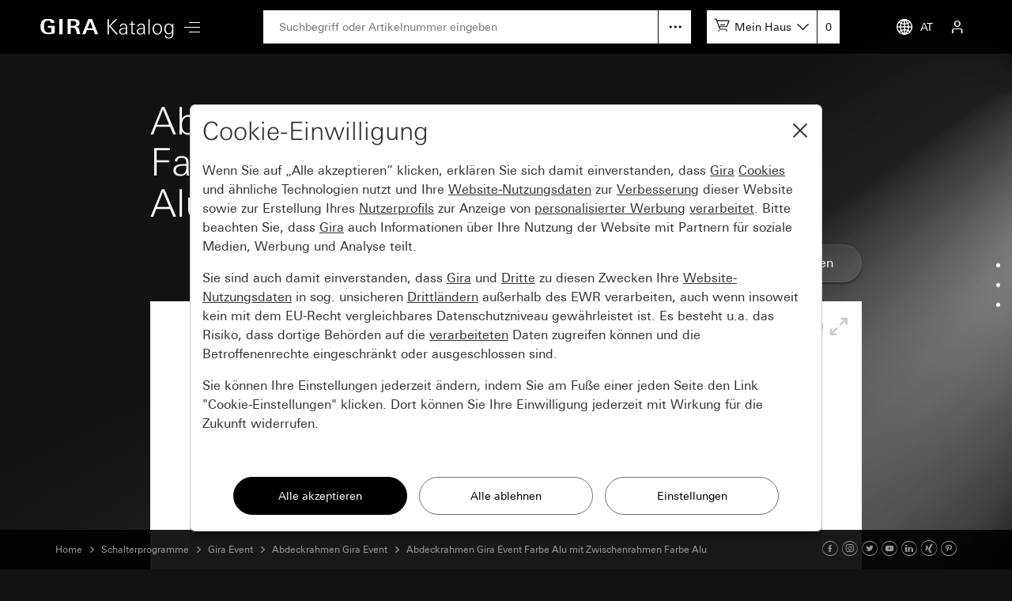

--- FILE ---
content_type: text/html; charset=UTF-8
request_url: https://katalog.gira.de/de_AT/datenblatt.html?artikelnr=021136&m=compare&car=1&car=1&car=1&car=1
body_size: 7244
content:
<!doctype html>
<html xmlns="http://www.w3.org/1999/xhtml" xml:lang="de" lang="de">
<head>

<meta http-equiv="content-type" content="text/html; charset=UTF-8" /> 
<meta name="viewport" content="width=device-width, initial-scale=1, shrink-to-fit=no">

<title>Gira Abdeckrahmen Gira EventFarbe Alu mit Zwischenrahmen Farbe Alu / </title>

<link rel="stylesheet" type="text/css" media="screen" href="/css/v4/bootstrap.min.css" />
<link rel="stylesheet" type="text/css" media="screen" href="/css/v4/swiper.min.css" />
<link rel="stylesheet" type="text/css" media="screen" href="/css/v4/jquery-ui.css?v211028" />
<link rel="stylesheet" type="text/css" media="screen" href="/css/v4/screen.css?v250626" />
<style type="text/css" media="print"> 
  #dv_image { width:180px !important; height:178px !important; top:71px !important; left:209px !important;} 
</style>

<link rel="canonical" href="https://katalog.gira.de/de_DE/datenblatt.html?id=624207" />

<link rel="apple-touch-icon" href="apple-touch-icon.png" />
<link rel="apple-touch-icon" sizes="72x72" href="apple-touch-icon-72.png" />
<link rel="apple-touch-icon" sizes="114x114" href="apple-touch-icon-114.png" />


<script src="/jslib/v4/modernizr.js"></script>
<script src="/jslib/v4/jquery.min.js"></script>
<script src="/jslib/v4/jquery-migrate-3.4.0.min.js"></script>
<script src="/jslib/v4/jquery-ui.min.js"></script>
<script src="/jslib/v4/jquery.ui.touch-punch.min.js"></script>
<script src="/jslib/v4/jquery.scrollTo.min.js?v221115"></script>
<script src="/jslib/v4/jquery.mjs.nestedSortable.js"></script>
<script src="/jslib/v4/popper.min.js"></script>
<script src="/jslib/v4/bootstrap.min.js"></script>
<script src="/jslib/v4/swiper.min.js"></script>
<script src="https://cc.gira.de/consent.js"></script>
<script src="/jslib/v4/core.js?v241120"></script>
<script src="/jslib/v4/Hyphenopoly-master/Hyphenopoly_Loader.js"></script>
<script type="text/javascript">
ONLINEKATALOG_Datasheet.mediadb = {"id021136":{"z1_src":"\/katalog\/zoom1\/021136.jpg","z1_x":"270","z1_y":"267","z2_src":"\/katalog\/zoom4\/021136.jpg","z2_x":406,"z2_y":400,"z3_src":"\/katalog\/zoom4\/021136.jpg","z3_x":"541","z3_y":"533","pic_id":1164,"revit_fs":"464 Kb","revit_lang":"de","ifc_fs":"44 Kb","ifc_lang":"de"},"id021236":{"z1_src":"\/katalog\/zoom1\/021236.jpg","z1_x":"487","z1_y":"267","z2_src":"\/katalog\/zoom4\/021236.jpg","z2_x":731,"z2_y":401,"z3_src":"\/katalog\/zoom4\/021236.jpg","z3_x":"974","z3_y":"534","pic_id":1210,"revit_fs":"476 Kb","revit_lang":"de","ifc_fs":"63 Kb","ifc_lang":"de"},"id100236":{"z1_src":"\/katalog\/zoom1\/100236.jpg","z1_x":"487","z1_y":"267","z2_src":"\/katalog\/zoom4\/100236.jpg","z2_x":731,"z2_y":401,"z3_src":"\/katalog\/zoom4\/100236.jpg","z3_x":"974","z3_y":"534","pic_id":2687,"revit_fs":"372 Kb","revit_lang":"de","ifc_fs":"44 Kb","ifc_lang":"de"},"id021336":{"z1_src":"\/katalog\/zoom1\/021336.jpg","z1_x":"700","z1_y":"266","z2_src":"\/katalog\/zoom4\/021336.jpg","z2_x":1100,"z2_y":418,"z3_src":"\/katalog\/zoom4\/021336.jpg","z3_x":"1500","z3_y":"570","pic_id":1252,"revit_fs":"480 Kb","revit_lang":"de","ifc_fs":"74 Kb","ifc_lang":"de"},"id021436":{"z1_src":"\/katalog\/zoom1\/021436.jpg","z1_x":"700","z1_y":"203","z2_src":"\/katalog\/zoom4\/021436.jpg","z2_x":1100,"z2_y":320,"z3_src":"\/katalog\/zoom4\/021436.jpg","z3_x":"1500","z3_y":"436","pic_id":1290,"revit_fs":"484 Kb","revit_lang":"de","ifc_fs":"79 Kb","ifc_lang":"de"},"id021536":{"z1_src":"\/katalog\/zoom1\/021536.jpg","z1_x":"700","z1_y":"165","z2_src":"\/katalog\/zoom4\/021536.jpg","z2_x":1100,"z2_y":259,"z3_src":"\/katalog\/zoom4\/021536.jpg","z3_x":"1500","z3_y":"353","pic_id":1327,"revit_fs":"396 Kb","revit_lang":"de","ifc_fs":"84 Kb","ifc_lang":"de"}}
ONLINEKATALOG_Datasheet.compare = ["021136"]
ONLINEKATALOG_Datasheet.locale  = {"compareadd":"Zum Vergleich ausw\u00e4hlen","compareend":"Vergleichsauswahl aufheben"}
$(function () {        
  if (!ONLINEKATALOG_Datasheet.mode) {
   $('#dv_image').draggable("option", "disabled", ONLINEKATALOG_Datasheet.mediadb['id021536']['z1_x'] > $('#dv_panel').width() || ONLINEKATALOG_Datasheet.mediadb['id021536']['z1_y'] > 479 ? false : true)
  }
});
</script>
<style type="text/css">
#cms-navsub.cms-navsub-languages .col-12 {
  max-height: calc(100vh - 118px);
  overflow-y: auto;
}
</style>

</head>
<body data-a="" data-locale="de_AT" data-e="p" data-l="0" data-uid="">

<header id="cms-element-header">
  <div class="container-fluid h-100">
    <div class="d-flex h-100 align-items-center justify-content-between">
      <div class="d-flex h-100 align-items-center">
        <div>
          <a href="/de_AT/index.html#cms-content"><img id="cms-header-logo" src="/images/v4/giralogo_de.svg" alt="" /></a>
        </div>
        <div id="cms-element-header-nav" class="d-none d-lg-block">
          <a id="cms-btn-hamburger" href="#" data-id="cms-navsub-hamburger"><span class="cms-icon cms-icon-menu cms-icon-medium"></span></a>
        </div> 
      </div>
      <div class="d-none d-lg-flex h-100 align-items-center justify-content-end flex-grow-1 mx-5">
        <div class="d-none d-lg-block  position-relative flex-grow-1">
          <form id="cms-form-search" method="post" action="/de_AT/suche.html"><input id="cms-input-search" class="w-100" type="text" name="search" value="" placeholder="Suchbegriff oder Artikelnummer eingeben"></form>
          <a id="cms-search-option" class="position-absolute d-block" tabindex="0" data-toggle="popover" data-html="true" data-placement="bottom" data-popid="cms-popover-searchoptions" data-offset="0,5"></a>
        </div>
        <div class="d-none d-lg-block">
          <div id="cms-mylists">
            <div class="d-inline-block" data-toggle="popover" data-html="true" data-placement="bottom" data-popid="cms-popover-lightboxes" data-offset="0,5">
              <img src="/images/v4/icon-cartadd-000000.svg" />
              <a id="cms-mylist-name" class="d-none d-xl-inline-block" tabindex="0">Mein Haus</a>
            </div>
            <a id="cms-mylist-count" class="rest-update-list-count" href="/de_AT/stuecklisten/detail.html">0</a>
          </div>
        </div>
      </div>
      <div class="d-flex h-100 align-items-center justify-content-end">
        <div id="cms-element-header-but" class="d-flex align-items-center justify-content-end justify-content-lg-between h-100">
          <a class="d-none d-lg-flex" data-id="cms-navsub-languages"><img id="cms-navsub-globe" src="/images/v4/icon-globe.svg" alt="">AT</a>
          <a class="d-lg-none" href="#" data-id="cms-navsub-search"><span class="cms-icon cms-icon-search"></span></a>
          <a id="cms-btn-lightboxes" class="d-lg-none" href="#" data-toggle="popover" data-html="true" data-placement="bottom" data-popid="cms-popover-lightboxes" data-offset="-20,0"><img src="/images/v4/icon-cartadd-ffffff.svg" alt="" /></a>
          <a class="d-lg-flex" data-id="cms-navsub-mygira" id="cms-navsub-user"><span class="cms-icon cms-icon-user"></span></a>
          <a id="cms-btn-hamburger" class="d-lg-none pr-0 cms-cursor-pointer" data-id="cms-navsub-hamburger"><span class="cms-icon cms-icon-menu cms-icon-medium"></span></a>
        </div>
      </div><!-- .cms-col-1 -->
    </div><!-- .d-flex -->
  </div><!-- .container-fluid -->
</header><!-- #cms-element-header -->

<div id="cms-element-wrap">
  <div id="cms-element-clip">

<div class="cms-element cms-element-wrap-small position-relative">
  <div class="container-fluid">

    <div id="cms-anchor-orderinfo" class="row">
      <div class="col-12">
        <div class="cms-teaser cms-teaser-headline cms-text-center">

<h1>Abdeckrahmen Gira Event<br />Farbe Alu mit Zwischenrahmen Farbe Alu<br /></h1>

        </div><!-- .cms-teaser -->
      </div><!-- .col -->
    </div><!-- .row -->
    <div id="cms-row-ds-compare" class="row mb-4">
      <div class="col-12 col-md-6 offset-lg-4 col-lg-4 mb-3 mb-md-0">

        <span class="btn btn-secondary w-100">Artikelvergleich | 1</span>

      </div><!-- .col -->
      <div class="col-12 col-md-6 col-lg-4">

        <a class="btn btn-secondary w-100" href="/de_AT/datenblatt.html?artikelnr=021136&amp;m=compare">Vergleichsauswahl aufheben</a>

      </div><!-- .col -->
    </div><!-- .row -->

    <div id="designvariante" class="mb-4 mb-lg-5">
      <div id="dv_panel">
        <img id="dv_image" src="//media.gira.de//katalog/zoom1/021136.jpg" alt="" style="width:270px;height:267px;top:106px;left:314px" />

        <div id="dv_icons">
          <img id="dv_zoom_in" src="/images/dv_zoom_in_off.gif" alt="" />
          <img id="dv_zoom_out" src="/images/dv_zoom_out.gif" alt="" />
          <img id="dv_zoom_full" src="/images/dv_zoom_full.gif" alt="" />
        </div>
        <div id="dv_mediadb" class="hidden-xs cms-form-theme-2">
          <a class="btn btn-primary" target="_blank" href="https://media.gira.de/de/suche/detail.html?id=1164">Media-Datenbank</a>
        </div>
      </div>
    </div><!-- #designvariante -->

    <form id="f_add" class="cms-form-theme-0" method="post" action="/de_AT/datenblatt.html?artikelnr=021136&m=compare&car=1&car=1&car=1&car=1">   
    <div class="d-none d-md-flex cms-row-dsvariant-head cms-typo-ok-thead mb-2">
      <div class="cms-col-ds-img-title">Spezifikation</div>    
      <div class="cms-col-ds-orderno">Best.-Nr.</div>
      <div class="cms-col-ds-price">EUR/Stück<br />o. MwSt.</div>
      <div class="cms-col-ds-room">Raum</div>
      <div class="cms-col-ds-count-add">Anzahl</div>
      <div class="cms-col-ds-ean">EAN</div>
      <div class="cms-col-ds-ve">VE</div>    
      <div class="cms-col-ds-ps">PS</div>
    </div>    <div class="d-flex cms-row-dsvariant-ruler">
      <div></div>
      <div></div>
    </div>
    <div class="d-flex cms-row-dsvariant-item flex-wrap align-items-center cms-typo-ok-trow cms-row-dsvariant-active" data-itemno="021136">
      <div class="cms-col-ds-img d-md-flex align-items-center justify-content-center"><img src="//media.gira.de/katalog/dvthumb/021136.jpg" width="" height="" alt=""  /></div>    
      <div class="cms-col-ds-title">1fach<div class="d-md-none">Best.-Nr. 0211 36</div></div>    
      <div class="cms-col-ds-orderno">0211 36</div>    
      <div class="cms-col-ds-price">16,03 <span class="d-inline d-lg-none">EUR</span></div>          <div class="cms-col-ds-room">
        <input type="hidden" name="ean[]" value="4010337211365">
        <select class="custom-select custom-select-small" data-class="custom-select-small" name="r_id[]">
            <option value="377419241">Raum 1</option><option value="0">Neu ...</option>
        </select>
      </div>
      <div class="cms-col-ds-count"><input data-toggle="popover" data-popid="cms-popover-notification" data-placement="left" data-trigger="manual" data-offset="0,0" class="form-control form-control-small" name="c[]" value="" placeholder="0" /></div>
      <div class="cms-col-ds-add"><img data-toggle="popover" data-popid="cms-popover-notification" data-placement="left" data-trigger="manual" data-offset="0,0" src="/images/v4/icon-cartadd-d8d8d8.svg" /></div>
      <div class="cms-col-ds-ean"><span class="d-md-none">EAN </span>4010337211365</div>
      <div class="cms-col-ds-ve"><span class="d-md-none">VE </span>10</div>
      <div class="cms-col-ds-ps"><span class="d-md-none">PS </span>11</div>

    </div>
    <div class="d-flex cms-row-dsvariant-ruler">
      <div></div>
      <div></div>
    </div>
    <div class="d-flex cms-row-dsvariant-item flex-wrap align-items-center cms-typo-ok-trow" data-itemno="021236">
      <div class="cms-col-ds-img d-md-flex align-items-center justify-content-center"><img src="//media.gira.de/katalog/dvthumb/021236.jpg" width="" height="" alt=""  /></div>    
      <div class="cms-col-ds-title">2fach<div class="d-md-none">Best.-Nr. 0212 36</div></div>    
      <div class="cms-col-ds-orderno">0212 36</div>    
      <div class="cms-col-ds-price">25,02 <span class="d-inline d-lg-none">EUR</span></div>          <div class="cms-col-ds-room">
        <input type="hidden" name="ean[]" value="4010337212362">
        <select class="custom-select custom-select-small" data-class="custom-select-small" name="r_id[]">
            <option value="377419241">Raum 1</option><option value="0">Neu ...</option>
        </select>
      </div>
      <div class="cms-col-ds-count"><input data-toggle="popover" data-popid="cms-popover-notification" data-placement="left" data-trigger="manual" data-offset="0,0" class="form-control form-control-small" name="c[]" value="" placeholder="0" /></div>
      <div class="cms-col-ds-add"><img data-toggle="popover" data-popid="cms-popover-notification" data-placement="left" data-trigger="manual" data-offset="0,0" src="/images/v4/icon-cartadd-d8d8d8.svg" /></div>
      <div class="cms-col-ds-ean"><span class="d-md-none">EAN </span>4010337212362</div>
      <div class="cms-col-ds-ve"><span class="d-md-none">VE </span>10</div>
      <div class="cms-col-ds-ps"><span class="d-md-none">PS </span>11</div>

    </div>
    <div class="d-flex cms-row-dsvariant-ruler">
      <div></div>
      <div></div>
    </div>
    <div class="d-flex cms-row-dsvariant-item flex-wrap align-items-center cms-typo-ok-trow" data-itemno="100236">
      <div class="cms-col-ds-img d-md-flex align-items-center justify-content-center"><img src="//media.gira.de/katalog/dvthumb/100236.jpg" width="" height="" alt=""  /></div>    
      <div class="cms-col-ds-title">2fach ohne Mittelsteg<div class="d-md-none">Best.-Nr. 1002 36</div></div>    
      <div class="cms-col-ds-orderno">1002 36</div>    
      <div class="cms-col-ds-price">25,02 <span class="d-inline d-lg-none">EUR</span></div>          <div class="cms-col-ds-room">
        <input type="hidden" name="ean[]" value="4010337002369">
        <select class="custom-select custom-select-small" data-class="custom-select-small" name="r_id[]">
            <option value="377419241">Raum 1</option><option value="0">Neu ...</option>
        </select>
      </div>
      <div class="cms-col-ds-count"><input data-toggle="popover" data-popid="cms-popover-notification" data-placement="left" data-trigger="manual" data-offset="0,0" class="form-control form-control-small" name="c[]" value="" placeholder="0" /></div>
      <div class="cms-col-ds-add"><img data-toggle="popover" data-popid="cms-popover-notification" data-placement="left" data-trigger="manual" data-offset="0,0" src="/images/v4/icon-cartadd-d8d8d8.svg" /></div>
      <div class="cms-col-ds-ean"><span class="d-md-none">EAN </span>4010337002369</div>
      <div class="cms-col-ds-ve"><span class="d-md-none">VE </span>10</div>
      <div class="cms-col-ds-ps"><span class="d-md-none">PS </span>11</div>

    </div>
    <div class="d-flex cms-row-dsvariant-ruler">
      <div></div>
      <div></div>
    </div>
    <div class="d-flex cms-row-dsvariant-item flex-wrap align-items-center cms-typo-ok-trow" data-itemno="021336">
      <div class="cms-col-ds-img d-md-flex align-items-center justify-content-center"><img src="//media.gira.de/katalog/dvthumb/021336.jpg" width="" height="" alt=""  /></div>    
      <div class="cms-col-ds-title">3fach<div class="d-md-none">Best.-Nr. 0213 36</div></div>    
      <div class="cms-col-ds-orderno">0213 36</div>    
      <div class="cms-col-ds-price">40,26 <span class="d-inline d-lg-none">EUR</span></div>          <div class="cms-col-ds-room">
        <input type="hidden" name="ean[]" value="4010337213369">
        <select class="custom-select custom-select-small" data-class="custom-select-small" name="r_id[]">
            <option value="377419241">Raum 1</option><option value="0">Neu ...</option>
        </select>
      </div>
      <div class="cms-col-ds-count"><input data-toggle="popover" data-popid="cms-popover-notification" data-placement="left" data-trigger="manual" data-offset="0,0" class="form-control form-control-small" name="c[]" value="" placeholder="0" /></div>
      <div class="cms-col-ds-add"><img data-toggle="popover" data-popid="cms-popover-notification" data-placement="left" data-trigger="manual" data-offset="0,0" src="/images/v4/icon-cartadd-d8d8d8.svg" /></div>
      <div class="cms-col-ds-ean"><span class="d-md-none">EAN </span>4010337213369</div>
      <div class="cms-col-ds-ve"><span class="d-md-none">VE </span>1/5</div>
      <div class="cms-col-ds-ps"><span class="d-md-none">PS </span>11</div>

    </div>
    <div class="d-flex cms-row-dsvariant-ruler">
      <div></div>
      <div></div>
    </div>
    <div class="d-flex cms-row-dsvariant-item flex-wrap align-items-center cms-typo-ok-trow" data-itemno="021436">
      <div class="cms-col-ds-img d-md-flex align-items-center justify-content-center"><img src="//media.gira.de/katalog/dvthumb/021436.jpg" width="" height="" alt=""  /></div>    
      <div class="cms-col-ds-title">4fach<div class="d-md-none">Best.-Nr. 0214 36</div></div>    
      <div class="cms-col-ds-orderno">0214 36</div>    
      <div class="cms-col-ds-price">64,98 <span class="d-inline d-lg-none">EUR</span></div>          <div class="cms-col-ds-room">
        <input type="hidden" name="ean[]" value="4010337214366">
        <select class="custom-select custom-select-small" data-class="custom-select-small" name="r_id[]">
            <option value="377419241">Raum 1</option><option value="0">Neu ...</option>
        </select>
      </div>
      <div class="cms-col-ds-count"><input data-toggle="popover" data-popid="cms-popover-notification" data-placement="left" data-trigger="manual" data-offset="0,0" class="form-control form-control-small" name="c[]" value="" placeholder="0" /></div>
      <div class="cms-col-ds-add"><img data-toggle="popover" data-popid="cms-popover-notification" data-placement="left" data-trigger="manual" data-offset="0,0" src="/images/v4/icon-cartadd-d8d8d8.svg" /></div>
      <div class="cms-col-ds-ean"><span class="d-md-none">EAN </span>4010337214366</div>
      <div class="cms-col-ds-ve"><span class="d-md-none">VE </span>1/5</div>
      <div class="cms-col-ds-ps"><span class="d-md-none">PS </span>11</div>

    </div>
    <div class="d-flex cms-row-dsvariant-ruler">
      <div></div>
      <div></div>
    </div>
    <div class="d-flex cms-row-dsvariant-item flex-wrap align-items-center cms-typo-ok-trow" data-itemno="021536">
      <div class="cms-col-ds-img d-md-flex align-items-center justify-content-center"><img src="//media.gira.de/katalog/dvthumb/021536.jpg" width="" height="" alt=""  /></div>    
      <div class="cms-col-ds-title">5fach<div class="d-md-none">Best.-Nr. 0215 36</div></div>    
      <div class="cms-col-ds-orderno">0215 36</div>    
      <div class="cms-col-ds-price">98,86 <span class="d-inline d-lg-none">EUR</span></div>          <div class="cms-col-ds-room">
        <input type="hidden" name="ean[]" value="4010337215363">
        <select class="custom-select custom-select-small" data-class="custom-select-small" name="r_id[]">
            <option value="377419241">Raum 1</option><option value="0">Neu ...</option>
        </select>
      </div>
      <div class="cms-col-ds-count"><input data-toggle="popover" data-popid="cms-popover-notification" data-placement="left" data-trigger="manual" data-offset="0,0" class="form-control form-control-small" name="c[]" value="" placeholder="0" /></div>
      <div class="cms-col-ds-add"><img data-toggle="popover" data-popid="cms-popover-notification" data-placement="left" data-trigger="manual" data-offset="0,0" src="/images/v4/icon-cartadd-d8d8d8.svg" /></div>
      <div class="cms-col-ds-ean"><span class="d-md-none">EAN </span>4010337215363</div>
      <div class="cms-col-ds-ve"><span class="d-md-none">VE </span>1/5</div>
      <div class="cms-col-ds-ps"><span class="d-md-none">PS </span>11</div>

    </div>
    <div class="d-flex cms-row-dsvariant-ruler">
      <div></div>
      <div></div>
    </div>
    <div class="row mt-4 mb-5">
      <div class="col-12 col-md-9">Unverbindliche Preisempfehlung, Preise gültig für Österreich mit Preisstand 11/25.<br />Preissystem (PS) ungleich 1, 14 = verminderter Rabatt.</div>
      <div class="d-none d-lg-block col-12 col-md-3 text-right"><button id="cms-btn-ds-add" type="submit" class="btn btn-primary" data-toggle="popover" data-popid="cms-popover-notification" data-placement="left" data-trigger="manual" data-offset="0,0">Hinzufügen</button></div>
    </div><!-- .row -->

    </form>
    <h3 class="mb-3">Optionales Ersatzteil</h3>
	
    <div class="row mb-5 cms-teaser-crossref">
        <div class="col-12 col-md-4 col-lg-3">

<h4>&nbsp;</h4>
  <a class="cms-a-cross" href="/de_AT/querverweis.html?qv=1461">Zwischenr. 1f</a>
  <a class="cms-a-cross" href="/de_AT/querverweis.html?qv=1462">Zwischenr. 2f</a>
  <a class="cms-a-cross" href="/de_AT/querverweis.html?qv=1463">Zwischenr. 3f</a>
  <a class="cms-a-cross" href="/de_AT/querverweis.html?qv=1464">Zwischenr. 4f</a>
  <a class="cms-a-cross" href="/de_AT/querverweis.html?qv=1465">Zwischenr. 5f</a>
  <a class="cms-a-cross" href="/de_AT/datenblatt.html?ean=4010337036012&amp;eannummer=4010337211365">Set Zentrierhilfen 10 Stck. Abdeckrahmen</a>
        </div><!-- .col -->
    </div><!-- .row -->

    <div id="cms-anchor-features" class="row mt-5">
      <div class="col-12">
        <div class="cms-teaser cms-teaser-headline text-center">

<h2>Merkmale</h2>

        </div><!-- .cms-teaser -->
      </div><!-- .col -->
    </div><!-- .row -->
    <div class="row">
      <div class="col-12 col-md-6 cms-teaser cms-teaser-kombi">

<h3>Merkmale</h3>

<ul class="hyphen">  <li>Bruchsicher.</li>
</ul>



      </div>      
      <div class="col-12 col-md-6 cms-teaser cms-teaser-kombi">

<h3>Weitere Abbildungen in der Media-Datenbank</h3>

<div class="cms-teaser-text">
<p>
In der Media-Datenbank finden Sie Abbildungen der ausgewählten Produkte, die Sie für Ihre Publikationen verwenden können. Bitte lesen Sie dazu unsere Nutzungsbedingungen.
</p>

<p class="text-right">
<a class="btn btn-primary" target="_blank" href="http://media.gira.de/de/stueckliste.html?ArtNr=021136%3A021236%3A100236%3A021336%3A021436%3A021536">Zur Media-Datenbank</a>
</p>
</div><!-- .cms-teaser-text -->


      </div>      
      <div class="col-12 col-md-6 cms-teaser cms-teaser-kombi">

<h3>Weitere Links</h3>

<div class="cms-teaser-text">
<p>
Gira Event - Außergewöhnliche Form, klassische Farbgebung<br />
<a href="https://partner.gira.de/schalterprogramme/schalterprogramm-event/event.html" target="_blank">Mehr</a>
</p>
</div><!-- .cms-teaser-text -->


      </div>      
    </div>
    <div id="cms-anchor-downloads" class="row mt-5">
      <div class="col-12">
        <div class="cms-teaser cms-teaser-headline text-center">

<h2>Download</h2>

        </div><!-- .cms-teaser -->
      </div><!-- .col -->
    </div><!-- .row -->


    <div class="cms-row-download pt-4">

    <hr />
    <div class="row">
      <div class="col-12 col-sm-3 col-md-3 mb-3 mb-sm-0">

<img class="img-fluid" src="/images/datenblatt.gif"  alt="">

      </div><!-- .col -->
      <div class="col-12 col-sm-4 col-md-3 mb-3 mb-sm-0">

<p>Datenblatt</p>

      </div><!-- .col -->
      <div class="col-12 col-sm-5 col-md-6">


<p>PDF</p>
<p><a href="/de_AT/download.html?artikelnr=021136" class="cms-a-download" onclick="dataLayer.push({'event':'virtPageview','vpClickTarget':'/de_AT/datenblatt.pdf'})">Laden</a></p>

      </div><!-- .col -->
    </div><!-- .row --> 

    <hr />

    <div class="row">
      <div class="col-12 col-sm-3 col-md-3 mb-3 mb-sm-0">

<img class="img-fluid" src="/images/datenblatt.gif"  alt="">

      </div><!-- .col -->
      <div class="col-12 col-sm-4 col-md-3 mb-3 mb-sm-0">

<p>Ausschreibungstexte</p>

      </div><!-- .col -->
      <div class="col-12 col-sm-5 col-md-6">

<p>TXT</p>
<p><a href="/de_AT/ascii.html?id=624207" class="cms-a-download" onclick="dataLayer.push({'event':'virtPageview','vpClickTarget':'/de_DE/ausschreibungstext.txt'})">Laden</a></p>

      </div><!-- .col -->
    </div><!-- .row --> 

    <hr>

    <div id="download_revit" class="row">
      <div class="col-12 col-sm-3 col-md-3 mb-3 mb-sm-0">

<img class="img-fluid" src="/images/revit.png"  alt="">

      </div><!-- .col -->
      <div class="col-12 col-sm-4 col-md-3 mb-3 mb-sm-0">

<p>Revit Datei für BIM (Building Information Modeling)</p>

      </div><!-- .col -->
      <div class="col-12 col-sm-5 col-md-6">

<p>Best.-Nr. <span id="download_revit_no">021136</span></p>
<p>RFA, <span id="download_revit_fs">464 Kb</span></p>
<p><a href="/revit/de/Gira_021136.rfa" class="cms-a-download tracklink">Laden</a></p>

      </div><!-- .col -->
    </div><!-- .row --> 

<hr />

    <div id="download_ifc" class="row">
      <div class="col-12 col-sm-3 col-md-3 mb-3 mb-sm-0">

<img class="img-fluid" src="/images/ifc.png"  alt="">

      </div><!-- .col -->
      <div class="col-12 col-sm-4 col-md-3 mb-3 mb-sm-0">

<p>IFC Datei für BIM (Building Information Modeling)</p>

      </div><!-- .col -->
      <div class="col-12 col-sm-5 col-md-6">

<p>Best.-Nr. <span id="download_ifc_no">021136</span></p>
<p>IFC, <span id="download_ifc_fs">44 Kb</span></p>
<p><a href="/ifc/de/Gira_021136.ifc" class="cms-a-download tracklink">Laden</a></p>

      </div><!-- .col -->
    </div><!-- .row --> 

    <hr />
    <div class="row">
      <div class="col-12 col-sm-3 col-md-3 mb-3 mb-sm-0">

<a href="https://partner.gira.de/data3/PI_Gira_Event.pdf" class="tracklink"><img class="img-fluid" src="//partner.gira.de/images/download/PI_Gira_Event.jpg" alt=""/></a>

      </div><!-- .col -->
      <div class="col-12 col-sm-4 col-md-3 mb-3 mb-sm-0">

<p>Gira Event<br />
Produktinformation<br />
<br />
Steckbrief, Merkmale, Abmessungen, Technische Daten, Designvarianten.</p>

      </div><!-- .col -->
      <div class="col-12 col-sm-5 col-md-6">

<p>Best.-Nr. </p>
<p>PDF, 658 Kb</p>
<p><a href="https://partner.gira.de/data3/PI_Gira_Event.pdf" class="cms-a-download tracklink">Laden</a></p>

      </div><!-- .col -->
    </div><!-- .row --> 

    <hr />
    </div><!-- .cms-row-download -->

    </div><!-- .nt_info -->


  </div>
</div><!-- .cms-element-->

<div id="cms-popover-notification" class="cms-popover">
  <div class="cms-teaser-popover cms-teaser-popover-notification">
    <span></span>
  </div><!-- .mdb-teaser-popover -->
</div><!-- .mdb-element-popover -->

<footer>

<div id="cms-anchor-footer" class="cms-element cms-element-wrap-small cms-element-footer d-none d-md-block">
  <div class="container-fluid">
    <div class="row">
      <div class="col-12 col-md-6 col-lg-3 mb-4 mb-lg-0">

<img src="/images/v4/icon-designkonfigurator-d8d8d8.svg" alt="">
<h4 class="mt-3 mb-2 pb-1">Designkonfigurator</h4>
<p>Das optimale Zusammenspiel verschiedener Gira Produkte für das eigene Zuhause lässt sich jetzt &bdquo;live&rdquo; erleben und vergleichen. Der im Web und als APP verfügbare Gira Designkonfigurator ermöglicht, die  vielfältigen Varianten der Abdeckrahmen der Gira Schalterprogramme mit ausgewählten Funktionen in unterschiedlichen Farben und Materialien zu kombinieren.</p>
<a class="cms-a-rsaquo" href="https://partner.gira.de/schalterprogramme/designkonfigurator.html">Zum Designkonfigurator</a>

      </div><!-- .col -->
      <div class="col-12 col-md-6 col-lg-3 mb-4 mb-lg-0">

<img src="/images/v4/icon-meinebildauswahl-d8d8d8.svg" alt="">
<h4 class="mt-3 mb-2 pb-1">Mediadatenbank</h4>
<p>In der Gira Media Datenbank finden Sie Abbildungen der ausgewählten Produkte, die Sie für Ihre Publikationen verwenden können. Bitte lesen Sie dazu unsere Nutzungsbedingungen.</p>
<a class="cms-a-rsaquo" href="http://media.gira.de/de/index.html">Zur Mediadatenbank</a>

      </div><!-- .col -->
      <div class="col-12 col-md-6 col-lg-3">

<img src="/images/v4/icon-akademie-d8d8d8.svg" alt="">
<h4 class="mt-3 mb-2 pb-1">Gira Akademie</h4>
<p>Die Akademie bietet Ihnen die Möglichkeit, sich individuell und gezielt weiterzubilden. Sie können in der Gruppe im Seminar lernen oder alleine Zuhause am PC. Sie entscheiden, was Ihnen zusagt.</p>
<a class="cms-a-rsaquo" href="https://akademie.gira.de/">Gira Akademie</a>

      </div><!-- .col -->
      <div class="col-12 col-md-6 col-lg-3">

<img src="/images/v4/icon-alarmvital-d8d8d8.svg" alt="">
<h4 class="mt-3 mb-2 pb-1">Die Marke Gira</h4>
<p>Wir sind die mit den Schaltern. Aber auch soviel mehr. Erfahren Sie hier was unsere Marke ausmacht und wofür wir stehen.</p>
<a class="cms-a-rsaquo" href="https://partner.gira.de/service/neu-2020.html">Marke erleben</a>

      </div><!-- .col -->
    </div><!-- .row -->
  </div><!-- container-fluid -->
</div><!-- .element -->

<div class="cms-element cms-element-wrap-small cms-element-footer d-none d-lg-block position-relative">
  <div class="container-fluid">
    <div class="d-flex justify-content-between">
      <div class="d-flex justify-content-start">

      <a rel="nofollow" href="/de_AT/agb.html" class="mr-5">AGB</a></li>
      <a rel="nofollow" href="/de_AT/impressum.html" class="mr-5">Impressum</a>
      <a rel="nofollow" href="/de_AT/datenschutz.html" class="mr-5">Datenschutz</a>
   
      </div>
      <div>

2026 Gira &mdash; Giersiepen GmbH &amp; Co. KG

      </div>
    </div>
  </div><!-- container-fluid -->
</div><!-- .cms-element -->

<div class="cms-element cms-element-ruler d-none d-lg-block" style="margin-bottom:50px">
  <hr />
</div>

<div id="cms-element-footer-tiles" class="cms-element d-lg-none">
  <div class="container-fluid">
    <div class="row">
      <div class="col-12 col-md-6">
        <a href="/de_AT/impressum.html">
        <div class="cms-teaser-footer-tile">

Impressum
        </div><!-- .cms-teaser-footer-tile -->
        </a>
      </div><!-- .col -->
      <div class="col-12 col-md-6">
        <a href="/de_AT/datenschutz.html">
        <div class="cms-teaser-footer-tile">

Datenschutz
        </div><!-- .cms-teaser-footer-tile -->
        </a>
      </div><!-- .col -->
      <div class="col-12 col-md-6">
        <a href="/de_AT/agb.html">
        <div class="cms-teaser-footer-tile">

AGB
        </div><!-- .cms-teaser-footer-tile -->
        </a>
      </div><!-- .col -->
    </div><!-- .row -->
  </div><!-- .container-fluid -->
</div><!-- .element -->

<div id="cms-element-footer-legend" class="cms-element d-lg-none">
  <div class="container-fluid">
    <div class="row">
      <div class="col-12 col-md-5 pb-2">
Gira Austria GmbH<br />
Siezenheimer Straße 39 b<br />
5020 Salzburg<br />
Österreich<br />
Tel 0800 29 36 62<br />

      </div><!-- .col -->
      <div class="col-12 col-md-7 d-flex justify-content-between pb-2 pt-5 pt-md-0 align-items-end">

<a aria-label="Facebook" target="_blank" rel="noopener" href="https://www.facebook.com/gira.de/"><span class="cms-icon cms-icon-facebook"></span></a>
<a aria-label="Instagram" target="_blank" rel="noopener" href="https://www.instagram.com/gira.international/"><span class="cms-icon cms-icon-instagram"></span></a>
<a aria-label="Twitter" target="_blank" rel="noopener" href="https://twitter.com/gira"><span class="cms-icon cms-icon-twitter"></span></a>
<a aria-label="Youtube" target="_blank" rel="noopener" href="https://www.youtube.com/user/24gira"><span class="cms-icon cms-icon-youtube"></span></a>
<a aria-label="Linked In" target="_blank" rel="noopener" href="https://www.linkedin.com/company/gira-giersiepen-gmbh-&-co-kg/?originalSubdomain=de"><span class="cms-icon cms-icon-linkedin"></span></a>
<a aria-label="Xing" target="_blank" rel="noopener" href="https://www.xing.com/company/gira"><span class="cms-icon cms-icon-xing"></span></a>
<a aria-label="Pinterest" target="_blank" rel="noopener" href="https://www.pinterest.de/gira/"><span class="cms-icon cms-icon-pinterest"></span></a>

      </div><!-- .col -->
      <div class="col-12">
<hr class="cms-atom-hr mb-3 mt-4" >
@ 2026 Gira
      </div><!-- .col -->
      
    </div><!-- .row -->
  </div><!-- .container-fluid -->
</div><!-- .element -->
</footer>


  </div><!-- #cms-element-clip -->
</div><!-- #cms-element-wrap -->

<div id="cms-scrollspy">     
  <div class="text-right list-group d-none d-lg-block">
    <a class="list-group-item" href="#cms-anchor-orderinfo">Bestellinfo</a>
    <a class="list-group-item" href="#cms-anchor-features">Merkmale</a>
    <a class="list-group-item" href="#cms-anchor-downloads">Downloads</a>
  </div>
</div><!-- #cms-scrollspy -->
<a id="cms-btn-scrollspy" class="d-lg-none cms-cta-button"><span class="cms-icon cms-icon-more_v"></span></a>

<div id="cms-navsub"></div>

<div id="cms-navsub-hamburger" class="d-none">
  <div class="row cms-navsub-row">
    <div class="col-12">
      <a href="/de_AT/index.html#cms-content">Home<span class="cms-icon cms-icon-chevron_r"></a>
      <a href="/de_AT/dir.html?id=2">Neuheiten<span class="cms-icon cms-icon-chevron_r"></a>
      <a href="/de_AT/dir.html?id=3" class="cms-a-on">Schalterprogramme<span class="cms-icon cms-icon-chevron_r"></a>
      <a href="/de_AT/dir.html?id=4">Technik und Funktionen<span class="cms-icon cms-icon-chevron_r"></a>
      <a rel="nofollow" href="/de_AT/stuecklisten/index.html">Mein Katalog<span class="cms-icon cms-icon-chevron_r"></a>
      <a rel="nofollow" href="/de_AT/sprachauswahl.html">Landesauswahl<span class="cms-icon cms-icon-chevron_r"></a>
    </div>
  </div><!-- .row -->
</div>

<div id="cms-navsub-languages" class="d-none">
  <div class="row cms-navsub-row">
    <div class="col-12">

      <a href="/fr_BE/datenblatt.html?artikelnr=021136&m=compare&car=1&car=1&car=1&car=1&car=1">Belgique (Français)<span class="cms-icon cms-icon-chevron_r"></span></a>
      <a href="/nl_BE/datenblatt.html?artikelnr=021136&m=compare&car=1&car=1&car=1&car=1&car=1">België (Nederlands)<span class="cms-icon cms-icon-chevron_r"></span></a>
      <a href="/en/datenblatt.html?artikelnr=021136&m=compare&car=1&car=1&car=1&car=1&car=1">International (English)<span class="cms-icon cms-icon-chevron_r"></span></a>
      <a href="/de_DE/datenblatt.html?artikelnr=021136&m=compare&car=1&car=1&car=1&car=1&car=1">Deutschland<span class="cms-icon cms-icon-chevron_r"></span></a>
      <a href="/es_ES/datenblatt.html?artikelnr=021136&m=compare&car=1&car=1&car=1&car=1&car=1">España<span class="cms-icon cms-icon-chevron_r"></span></a>
      <a href="/it_IT/datenblatt.html?artikelnr=021136&m=compare&car=1&car=1&car=1&car=1&car=1">Italia<span class="cms-icon cms-icon-chevron_r"></span></a>
      <a href="/nl_NL/datenblatt.html?artikelnr=021136&m=compare&car=1&car=1&car=1&car=1&car=1">Nederland<span class="cms-icon cms-icon-chevron_r"></span></a>
      <a href="/no_NO/datenblatt.html?artikelnr=021136&m=compare&car=1&car=1&car=1&car=1&car=1">Norge<span class="cms-icon cms-icon-chevron_r"></span></a>
      <a href="/de_AT/datenblatt.html?artikelnr=021136&m=compare&car=1&car=1&car=1&car=1&car=1">Österreich<span class="cms-icon cms-icon-chevron_r"></span></a>
      <a href="/pl_PL/datenblatt.html?artikelnr=021136&m=compare&car=1&car=1&car=1&car=1&car=1">Polska<span class="cms-icon cms-icon-chevron_r"></span></a>
      <a href="/ru_RU/datenblatt.html?artikelnr=021136&m=compare&car=1&car=1&car=1&car=1&car=1">на русском языке<span class="cms-icon cms-icon-chevron_r"></span></a>
      <a href="/de_CH/datenblatt.html?artikelnr=021136&m=compare&car=1&car=1&car=1&car=1&car=1">Schweiz (Deutsch)<span class="cms-icon cms-icon-chevron_r"></span></a>
      <a href="/fr_CH/datenblatt.html?artikelnr=021136&m=compare&car=1&car=1&car=1&car=1&car=1">Suisse (Français)<span class="cms-icon cms-icon-chevron_r"></span></a>
      <a href="/it_CH/datenblatt.html?artikelnr=021136&m=compare&car=1&car=1&car=1&car=1&car=1">Svizzera (Italiano)<span class="cms-icon cms-icon-chevron_r"></span></a>
      <a href="/sv_SE/datenblatt.html?artikelnr=021136&m=compare&car=1&car=1&car=1&car=1&car=1">Sverige<span class="cms-icon cms-icon-chevron_r"></span></a>
      <a href="/en_GB/datenblatt.html?artikelnr=021136&m=compare&car=1&car=1&car=1&car=1&car=1">United Kingdom<span class="cms-icon cms-icon-chevron_r"></span></a>

    </div>
  </div>
</div>

<div id="cms-navsub-mygira" class="d-none">
  <div class="row cms-navsub-row">
    <div class="col-12">

<form class="cms-form-theme-2" method="post" action="/de_AT/stuecklisten/index.html">
<input class="btn btn-primary w-100 mt-4" type="submit" value="Anmelden" />
</form>
<div id="cms-teaser-login-errmsg" class="text-danger pt-3"></div>
<hr />
<a href="/de_AT/konto/registrieren.html">Registrieren<span class="cms-icon cms-icon-chevron_r"></a>
<a href="/de_AT/konto/passwort_vergessen.html">Passwort vergessen<span class="cms-icon cms-icon-chevron_r"></a>

    </div>
  </div>
</div>

<div id="cms-navsub-search" class="d-none">
  <div class="container-fluid">
    <div class="d-flex align-items-center">
      <form class="cms-form-search flex-grow-1 " method="post" action="/de_AT/suche.html"><input class="cms-input-search" class="w-100" type="text" name="search" value="" placeholder="Suchbegriff oder Artikelnummer eingeben"></form>
      <a class="cms-search-option d-flex align-items-center justify-content-center cursor-pointer"><img src="/images/v4/icon-hellip-off.svg" alt="" /></a>
      <a class="cms-search-close ml-2 ml-md-4"><img  src="/images/v4/icon-close-000000.svg" alt="" /></a>
    </div>
    <div class="collapse cms-navsub-row pb-3">
      <a href="/de_AT/erweiterte-suche.html">Erweiterte Suche<span class="cms-icon cms-icon-chevron_r"></span></a>
    </div>
  </div>
</div>

<div id="cms-popover-searchoptions" class="cms-popover" data-padding="off">
  <div class="row cms-navsub-row">
    <div class="col-12">
      <a href="/de_AT/erweiterte-suche.html">Erweiterte Suche<span class="cms-icon cms-icon-chevron_r"></span></a>
    </div>
  </div>
</div>

<div id="cms-popover-lightboxes" class="cms-popover">
  <div class="row cms-navsub-row">
    <div class="col-12">
      <a href="/de_AT/stuecklisten/detail.html">zur Stückliste<span class="cms-icon cms-icon-chevron_r"></span></a>
      <hr />
      <div id="cms-popover-lightboxes-lists">
      <a class="cms-a-box cms-a-box-on" href="?artikelnr=021136&m=compare&car=1&car=1&car=1&car=1&cl_id=374944362" data-lid="374944362">Mein Haus</a>
      </div>
      <hr />
      <a href="/de_AT/stuecklisten/auswahl.html">Meine Stücklisten<span class="cms-icon cms-icon-chevron_r"></span></a>
      <a href="/de_AT/stuecklisten/anlegen.html">Neue Liste erstellen<span class="cms-icon cms-icon-chevron_r"></span></a>
    </div>
  </div>
</div><!-- #cms-popover-lightboxes -->

<div id="cms-element-toolbar" class="cms-element-wrap-medium">
  <div class="container-fluid h-100">
    <div class="d-flex align-items-center justify-content-between h-100">
      <div id="cms-element-toolbar-breadcrumb" class="d-flex align-items-center">

<a href="/de_AT/index.html">Home</a>
<span class="cms-icon cms-icon-chevron_r"></span>
<a href="/de_AT/dir.html?id=3">Schalterprogramme</a>
<span class="cms-icon cms-icon-chevron_r"></span>
<a href="/de_AT/dir.html?id=575843">Gira Event</a>
<span class="cms-icon cms-icon-chevron_r"></span>
<a href="/de_AT/dir.html?id=624117">Abdeckrahmen Gira Event</a>
<span class="cms-icon cms-icon-chevron_r"></span>
<a href="/de_AT/dir.html?id=624206">Abdeckrahmen Gira Event Farbe Alu mit Zwischenrahmen Farbe Alu</a>
      </div>
      <div id="cms-element-toolbar-socialmedia">

<a aria-label="Facebook" target="_blank" rel="noopener" href="https://www.facebook.com/gira.de/"><span class="cms-icon cms-icon-facebook"></span></a>
<a aria-label="Instagram" target="_blank" rel="noopener" href="https://www.instagram.com/gira.international/"><span class="cms-icon cms-icon-instagram"></span></a>
<a aria-label="Twitter" target="_blank" rel="noopener" href="https://twitter.com/gira"><span class="cms-icon cms-icon-twitter"></span></a>
<a aria-label="Youtube" target="_blank" rel="noopener" href="https://www.youtube.com/user/24gira"><span class="cms-icon cms-icon-youtube"></span></a>
<a aria-label="Linked In" target="_blank" rel="noopener" href="https://www.linkedin.com/company/gira-giersiepen-gmbh-&-co-kg/?originalSubdomain=de"><span class="cms-icon cms-icon-linkedin"></span></a>
<a aria-label="Xing" target="_blank" rel="noopener" href="https://www.xing.com/company/gira"><span class="cms-icon cms-icon-xing"></span></a>
<a aria-label="Pinterest" target="_blank" rel="noopener" href="https://www.pinterest.de/gira/"><span class="cms-icon cms-icon-pinterest"></span></a>

      </div>
    </div><!-- .d.flex -->
  </div><!-- .container-fluid -->
</div><!-- #cms-element-toolbar -->

<div id="dv_fs_panel">
   <img id="dv_fs_image" src="/images/1t.gif" alt="" />
   <img id="dv_fs_zoom_in" src="/images/dv_zoom_in.gif" alt="" />
   <img id="dv_fs_zoom_out" src="/images/dv_zoom_out.gif" alt="" />
   <img id="dv_fs_zoom_fullclose" src="/images/dv_zoom_frame.gif" alt="" />
</div>

</body>
</html>
